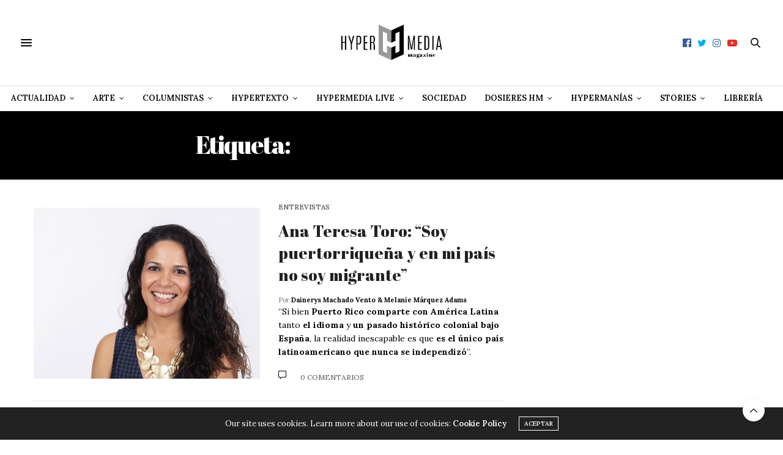

--- FILE ---
content_type: text/html; charset=utf-8
request_url: https://www.google.com/recaptcha/api2/aframe
body_size: 266
content:
<!DOCTYPE HTML><html><head><meta http-equiv="content-type" content="text/html; charset=UTF-8"></head><body><script nonce="7T1Rd8CnKgG5mbCmTNm71Q">/** Anti-fraud and anti-abuse applications only. See google.com/recaptcha */ try{var clients={'sodar':'https://pagead2.googlesyndication.com/pagead/sodar?'};window.addEventListener("message",function(a){try{if(a.source===window.parent){var b=JSON.parse(a.data);var c=clients[b['id']];if(c){var d=document.createElement('img');d.src=c+b['params']+'&rc='+(localStorage.getItem("rc::a")?sessionStorage.getItem("rc::b"):"");window.document.body.appendChild(d);sessionStorage.setItem("rc::e",parseInt(sessionStorage.getItem("rc::e")||0)+1);localStorage.setItem("rc::h",'1769157658841');}}}catch(b){}});window.parent.postMessage("_grecaptcha_ready", "*");}catch(b){}</script></body></html>